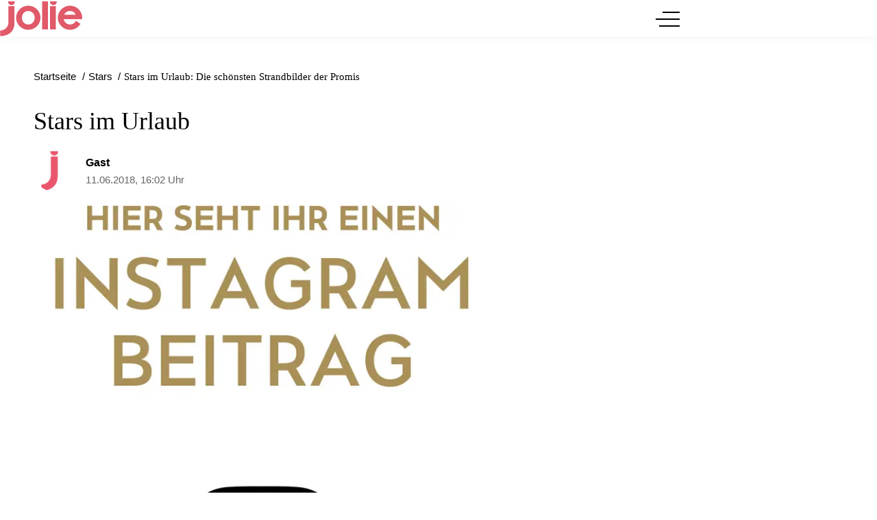

--- FILE ---
content_type: text/html; charset=UTF-8
request_url: https://www.jolie.de/stars/stars-im-urlaub-die-schoensten-strandbilder-der-promis-5086.html
body_size: 13970
content:
<!DOCTYPE html><html lang="de" dir="ltr" prefix="og: https://ogp.me/ns#"><head><title>Stars im Urlaub: Die schönsten Strandbilder der Promis</title><style>@font-face{font-display:optional;font-family:"Montserrat";font-style:normal;font-weight:400;src:url("/theme/fonts/montserrat-v25-latin-regular.woff2") format("woff2");}@font-face{font-display:optional;font-family:"Montserrat";font-style:italic;font-weight:400;src:url("/theme/fonts/montserrat-v25-latin-italic.woff2") format("woff2");}@font-face{font-display:optional;font-family:"Montserrat";font-style:normal;font-weight:500;src:url("/theme/fonts/montserrat-v25-latin-500.woff2") format("woff2");}@font-face{font-display:optional;font-family:"Montserrat";font-style:normal;font-weight:600;src:url("/theme/fonts/montserrat-v25-latin-600.woff2") format("woff2");}@font-face{font-display:optional;font-family:"Montserrat";font-style:normal;font-weight:700;src:url("/theme/fonts/montserrat-v25-latin-700.woff2") format("woff2");}@font-face{font-display:optional;font-family:"Lora";font-style:normal;font-weight:400;src:url("/theme/fonts/lora-v32-latin-regular.woff2") format("woff2");}@font-face{font-display:optional;font-family:"Lora";font-style:normal;font-weight:500;src:url("/theme/fonts/lora-v32-latin-500.woff2") format("woff2");}@font-face{font-display:optional;font-family:"Lora";font-style:normal;font-weight:600;src:url("/theme/fonts/lora-v32-latin-600.woff2") format("woff2");}@font-face{font-display:optional;font-family:"Lora";font-style:normal;font-weight:700;src:url("/theme/fonts/lora-v32-latin-700.woff2") format("woff2");}body{font-family:"Montserrat", sans-serif;}h1,h2,h3,h4,h5,h6{font-family:"Lora", serif;font-weight:500;}</style><link rel="stylesheet" media="all" href="/sites/default/files/css/css_TKpt64VkSFQg7L0XoCJkfL8BqR5eZNTua_u8kvIc98g.css?delta=0&amp;language=de&amp;theme=jolie&amp;include=eJxFy0EOgCAMAMEPEfok04YG0CINpRp_b_Sglz1MsmuXypClE0rYBBvNhdA-UhyYB2oxSMMVJf4SfVcnqVY4BbtscoPnDUfl0-BtbD258A0e9ygv" />
<link rel="stylesheet" media="all" href="/sites/default/files/css/css_eyn9Mfg1GEa102e2Ws_xvKjsBbaHEnl187WGIXe4NfE.css?delta=1&amp;language=de&amp;theme=jolie&amp;include=eJxFy0EOgCAMAMEPEfok04YG0CINpRp_b_Sglz1MsmuXypClE0rYBBvNhdA-UhyYB2oxSMMVJf4SfVcnqVY4BbtscoPnDUfl0-BtbD258A0e9ygv" />
<link rel="stylesheet" media="print" href="/sites/default/files/css/css_rgmJUmoxywmMNYF9-SbAE2tSf-ESOCvKR80kd-5psj0.css?delta=2&amp;language=de&amp;theme=jolie&amp;include=eJxFy0EOgCAMAMEPEfok04YG0CINpRp_b_Sglz1MsmuXypClE0rYBBvNhdA-UhyYB2oxSMMVJf4SfVcnqVY4BbtscoPnDUfl0-BtbD258A0e9ygv" />
<link rel="icon" type="image/png" href="/favicon-96x96.png" sizes="96x96" /><link rel="icon" type="image/svg+xml" href="/favicon.svg" /><link rel="shortcut icon" href="/favicon.ico" /><link rel="apple-touch-icon" sizes="180x180" href="/apple-touch-icon.png" /><meta name="apple-mobile-web-app-title" content="Jolie" /><link rel="manifest" href="/site.webmanifest" /><meta charset="utf-8" />
<link rel="preconnect" href="https://delivery.consentmanager.net" />
<link rel="preconnect" href="https://cdn.consentmanager.net" />
<link rel="preconnect" href="https://cp.jolie.de" />
<link rel="preconnect" href="https://a.bf-ad.net" />
<meta name="description" content="Stars im Urlaub! Wo die Promis urlauben und Stars im Bikini seht ihr auf Jolie.de" />
<meta name="keywords" content="stars stars im bikini starbilder promis" />
<meta name="robots" content="index, follow, max-image-preview:large" />
<link rel="canonical" href="https://www.jolie.de/stars/stars-im-urlaub-die-schoensten-strandbilder-der-promis-5086.html" />
<meta property="og:site_name" content="Jolie" />
<meta property="og:type" content="article" />
<meta property="og:url" content="https://www.jolie.de/stars/stars-im-urlaub-die-schoensten-strandbilder-der-promis-5086.html" />
<meta property="og:title" content="Stars im Urlaub: Die schönsten Strandbilder der Promis" />
<meta property="og:image" content="https://www.jolie.de/images/16x9/images/2018/06/11/354282_kendall-jenner-urlaub.jpg" />
<meta property="og:image:width" content="1920" />
<meta property="og:image:height" content="1080" />
<meta property="og:updated_time" content="2018-06-11T14:02:00+02:00" />
<meta property="article:published_time" content="2018-06-11T16:02:00+02:00" />
<meta property="article:modified_time" content="2018-06-11T14:02:00+02:00" />
<meta property="fb:app_id" content="214593565764648" />
<meta name="twitter:card" content="summary_large_image" />
<meta name="twitter:site" content="@jolieonline" />
<meta name="twitter:image" content="https://www.jolie.de/images/16x9/images/2018/06/11/354282_kendall-jenner-urlaub.jpg" />
<meta name="MobileOptimized" content="width" />
<meta name="HandheldFriendly" content="true" />
<meta name="viewport" content="width=device-width, initial-scale=1.0" />
<script type="text/javascript">function getDeviceType() {const width = document.documentElement.clientWidth;if (width < 768) {return 'smartphone';} else {return 'desktop';}}window._aeq = window._aeq || [];window._aeq.push(['setGlobalOptions',{'device':getDeviceType(),'layout':'article','category':'stars','contentId':'node-5086','keyword':''}]);</script>
<script type="application/ld+json">{
    "@context": "https://schema.org",
    "@graph": [
        {
            "@type": "BreadcrumbList",
            "itemListElement": [
                {
                    "@type": "ListItem",
                    "position": 1,
                    "name": "Startseite",
                    "item": "https://www.jolie.de/"
                },
                {
                    "@type": "ListItem",
                    "position": 2,
                    "name": "Stars",
                    "item": "https://www.jolie.de/stars"
                },
                {
                    "@type": "ListItem",
                    "position": 3,
                    "name": "Stars im Urlaub",
                    "item": "https://www.jolie.de/stars/stars-im-urlaub-die-schoensten-strandbilder-der-promis-5086.html"
                }
            ]
        },
        {
            "@id": "https://www.jolie.de/stars/stars-im-urlaub-die-schoensten-strandbilder-der-promis-5086.html",
            "@type": "NewsArticle",
            "author": {
                "@type": "Person",
                "url": "https://www.jolie.de/",
                "@id": "https://www.jolie.de/#profile",
                "name": "Jolie",
                "jobTitle": "Redakteur/in"
            },
            "dateModified": "2018-06-11T14:02:00+02:00",
            "datePublished": "2018-06-11T16:02:00+02:00",
            "headline": "Stars im Urlaub: Die schönsten Strandbilder der Promis",
            "image": [
                {
                    "@type": "ImageObject",
                    "url": "https://www.jolie.de/images/16x9/images/2018/06/11/354282_kendall-jenner-urlaub.jpg",
                    "width": "1920",
                    "height": "1080"
                },
                {
                    "@type": "ImageObject",
                    "url": "https://www.jolie.de/images/4x3/images/2018/06/11/354282_kendall-jenner-urlaub.jpg",
                    "width": "1920",
                    "height": "1440"
                },
                {
                    "@type": "ImageObject",
                    "url": "https://www.jolie.de/images/1x1/images/2018/06/11/354282_kendall-jenner-urlaub.jpg",
                    "width": "1920",
                    "height": "1920"
                },
                {
                    "url": "https://www.jolie.de/images/3x4/images/2018/06/11/354282_kendall-jenner-urlaub.jpg",
                    "width": "1440",
                    "height": "1920",
                    "@type": "ImageObject"
                }
            ],
            "isAccessibleForFree": "True",
            "mainEntityOfPage": {
                "@type": "WebPage",
                "@id": "https://www.jolie.de/stars/stars-im-urlaub-die-schoensten-strandbilder-der-promis-5086.html#page",
                "url": "https://www.jolie.de/stars/stars-im-urlaub-die-schoensten-strandbilder-der-promis-5086.html",
                "name": "Stars im Urlaub: Die schönsten Strandbilder der Promis",
                "isPartOf": {
                    "@type": "WebSite",
                    "@id": "https://www.jolie.de/#website",
                    "url": "https://www.jolie.de",
                    "name": "Jolie",
                    "description": "jolie.de - Das Online-Magazin für trend- und selbstbewusste Frauen, die wissen, was sie wollen."
                }
            },
            "name": "Stars im Urlaub: Die schönsten Strandbilder der Promis",
            "publisher": {
                "@type": "NewsMediaOrganization",
                "@id": "https://www.jolie.de/#website",
                "image": "https://www.jolie.de/theme/images/logo-800x800.png",
                "logo": {
                    "@type": "ImageObject",
                    "url": "https://www.jolie.de/theme/images/logo-800x800.png",
                    "width": "800",
                    "height": "800"
                },
                "sameAs": [
                    "https://www.facebook.com/Jolie",
                    "https://www.instagram.com/jolie_magazin",
                    "https://www.pinterest.de/jolieonline",
                    "https://twitter.com/jolieonline?lang=de",
                    "https://de.wikipedia.org/wiki/Jolie_(Frauenzeitschrift)"
                ],
                "legalName": "Klambt-Verlag GmbH &amp; Co. KG",
                "foundingDate": "1843-01-01",
                "telephone": "+49 40 4118825-800",
                "email": "jolie-online@klambt.de",
                "address": {
                    "@type": "PostalAddress",
                    "streetAddress": "Gänsemarkt 21-23",
                    "addressLocality": "Hamburg",
                    "postalCode": "20354",
                    "addressCountry": "DE"
                },
                "contactPoint": {
                    "@type": "ContactPoint",
                    "contactType": "Subscription Service",
                    "telephone": "+49 541 80009249",
                    "email": "abo@jolie.de"
                },
                "numberOfEmployees": {
                    "@type": "QuantitativeValue",
                    "minValue": "500",
                    "maxValue": "750"
                },
                "brand": {
                    "@type": "Brand",
                    "name": "Jolie"
                }
            }
        }
    ]
}</script>
<link rel="icon" href="/themes/custom/klambt/jolie/favicon.ico" type="image/vnd.microsoft.icon" />
<script type="application/json" data-drupal-selector="drupal-settings-json">{"path":{"baseUrl":"\/","pathPrefix":"","currentPath":"node\/5086","currentPathIsAdmin":false,"isFront":false,"currentLanguage":"de"},"pluralDelimiter":"\u0003","suppressDeprecationErrors":true,"current_path_info":{"author":"Gast","term_name":"Stars","firstPublished":"2018-06-11","lastModified":"2018-06-11","loadType":"Initial-PI","pageType":"article","published":"2018-06-11","rootCategory":"Stars","tag":"","node_id":"5086","url":"\/stars\/stars-im-urlaub-die-schoensten-strandbilder-der-promis-5086.html"},"klambtConsent":{"gtm_active":true,"gtm_id":"GTM-WX5DGDN","ads_active":true,"ads_bcn_url":"https:\/\/a.bf-ad.net\/adengine\/jolie\/adengine.js","cleverpush_active":true,"cleverpush_url":"https:\/\/static.cleverpush.com\/channel\/loader\/a7HnvJYqKtFATEmZQ.js","pinterest_active":false,"pinterest_id":"","outbrain_active":false,"outbrain_id":"","revive_active":true,"revive_url":"https:\/\/kia.klambt.services\/delivery\/asyncjs.php","revive_adserver_active":true,"revive_adserver_url":"https:\/\/kia.klambt.services\/delivery\/asyncjs.php","tiktok_active":false,"tiktok_id":null},"ajaxTrustedUrl":{"\/suche\/":true},"field_group":{"html_element":{"mode":"sidebarteaser","context":"view","settings":{"classes":"media media--size-1-1","show_empty_fields":false,"id":"","element":"div","show_label":false,"label_element":"h3","label_element_classes":"","attributes":"","effect":"none","speed":"fast"}}},"klambt_analytics":{"nid":"5086"},"user":{"uid":0,"permissionsHash":"6c9ef9ef7c99063a0ddbf9f172e610a8aa7507fefef8f0e79543843e86115a38"}}</script>
<script src="/sites/default/files/js/js_5OTLc6yAoPoylXXVmzOWVcnBJ5fmD89hceBkJMWTBM4.js?scope=header&amp;delta=0&amp;language=de&amp;theme=jolie&amp;include=eJxdjmsKwzAMgy9UyJGC4rqJ1zyG7RW606_b6GD9JdAnJNFDlbvHO7xE6csIdHWm26jCIdeRUKe1oiWPmDdWF-N2ZEMikh_pqLsLWXAFrdLzSRLsWvOxZFE0jsomT_4jfcx8HMkc4Q4q7zE7E8ZQKuErLxdpTtg"></script>
</head><body><script type="text/javascript" data-cmp-ab="1" src="https://cdn.consentmanager.net/delivery/js/semiautomatic.min.js" data-cmp-cdid="40dbb413017f6" data-cmp-host="delivery.consentmanager.net" data-cmp-cdn="cdn.consentmanager.net" data-cmp-codesrc="0"></script><div class="page "><!-- Header -->
    <header class="header header--fixed">
        <div class="header__container">
            <div class="container"><div class="header__logo"><a href="/" title="Startseite" rel="home" class="header__logo__link">jolie.de - Das Online-Magazin für trend- und selbstbewusste Frauen, die wissen, was sie wollen.</a></div><nav class="header__navigation" role="navigation"
         aria-labelledby="block-jolie-hauptnavigation-menu" id="block-jolie-hauptnavigation"><div class="visually-hidden" id="block-jolie-hauptnavigation-menu">Hauptnavigation</div><ul class="header__navigation__list"><li class="header__navigation__item"><a href="/beauty"  class="header__navigation__link">Beauty</a></li><li class="header__navigation__item"><a href="/frisuren"  class="header__navigation__link">Frisuren</a></li><li class="header__navigation__item"><a href="/mode"  class="header__navigation__link">Mode</a></li><li class="header__navigation__item"><a href="/liebe"  class="header__navigation__link">Liebe</a></li><li class="header__navigation__item"><a href="/stars"  class="header__navigation__link is-active">Stars</a></li><li class="header__navigation__item"><a href="/leben"  class="header__navigation__link">Leben</a></li><li class="header__navigation__item"><a href="/horoskope"  class="header__navigation__link">Horoskope</a></li></ul></nav><button class="button button__menu button__burger js-sidebar__trigger" type="button"><div class="button__menu__line"><div class="line"></div></div></button></div>
        </div>
    </header><div class="wrapper">
        <div class="wrapper__main">
            <section class="main-content">
                <div class="container"><div data-drupal-messages-fallback class="hidden"></div>
<div id="block-breadcrumbs"><nav role="navigation" class="breadcrumb">
        <ul class="breadcrumb__list"><li class="breadcrumb__list__item">
                            <a href="/">
                                <span>Startseite</span>
                            </a>
                        </li><li class="breadcrumb__list__item">
                            <a href="/stars">
                                <span>Stars</span>
                            </a>
                        </li><li class="breadcrumb__list__item">
                                <h1>Stars im Urlaub: Die schönsten Strandbilder der Promis</h1>
                            </li></ul>
    </nav></div><div class="grid">
                        <div class="grid__column  grid__column--main "><div id="block-jolie-content"><article class="node node--type-article node--view-mode-full ds-1col clearfix">

  

  <header  class="article__header">    
            <h2  class="article__header__headline">
                    Stars im Urlaub

      
      </h2>
  

</header><div  class="article__author"><div  class="article__author__image">            <a href="/">    <img loading="lazy" src="https://www.jolie.de/images/1x1_256/default_images/apple-touch-icon.png" width="256" height="256" alt="Autorenprofil von " />

</a>
    </div><div  class="article__author__text">       <strong >
        
            Gast
      
  
    </strong>

    <div class="article__author__published">
        <a href="/archiv/2018/06/11">
                            11.06.2018, 16:02 Uhr
                    </a>
    </div></div></div><div  class="article__content">                <div class="paragraph paragraph--type--image format--landscape">
      <div>
              <div><figure class="media media--size-4-3"><div  class="media__image-wrapper"><picture><source srcset="/images/4x3_928/images/2018/06/11/354282_paris-hilton-urlaub.jpg 1x" media="screen and (min-width: 1370px)" width="928" height="696"/><source srcset="/images/4x3_688/images/2018/06/11/354282_paris-hilton-urlaub.jpg 1x" media="screen and (min-width: 1140px)" width="688" height="516"/><source srcset="/images/4x3_928/images/2018/06/11/354282_paris-hilton-urlaub.jpg 1x" media="screen and (min-width: 640px)" width="928" height="696"/><source srcset="/images/4x3_688/images/2018/06/11/354282_paris-hilton-urlaub.jpg 1x" media="screen and (min-width: 415px)" width="688" height="516"/><img loading="eager" class="media__image" fetchpriority="high" width="1920" height="1440" src="/images/4x3/images/2018/06/11/354282_paris-hilton-urlaub.jpg" alt="Paris Hilton im Urlaub" title="Paris Hilton im Urlaub" /></picture></div><figcaption  class="media__caption"><span class="media__description"></span></figcaption></figure></div>
          </div>
  </div><kas class="define" type="placement" kas-provider="define" kas-id="article_top"><div id="define_article_top" class="define define_article_top"><script type="text/plain" data-cmp-vendor="s1022" class="cmplazyload" data-cmp-src="https://edge.conative.network/pubTag/by/pub=80/tag=jolie_de/current_version?width=%%WIDTH%%&height=300&gdpr=${GDPR}&gdpr_consent=${GDPR_CONSENT_440}"></script></div></kas><div class="paragraph paraTypeInstagram">
                
  
  <div class="instagram_embed media-object" id="inse_cmp_3389bc2c59455bad2f3e1e5a48b579d7"></div>
<script type="text/plain" class="cmplazyload" data-cmp-vendor="s14" data-cmp-preview="400x600">
        document.getElementById("inse_cmp_3389bc2c59455bad2f3e1e5a48b579d7").innerHTML = atob("[base64]");
        klambt.consent.addJS("https://platform.instagram.com/en_US/embeds.js", "instagram_embed_js", false, true);
</script>

        </div><k-bcn data-context="superbanner"></k-bcn><div class="paragraph paraTypeText">
                        
            </div><!-- Klambt Advertisement Placement Block - Type: 
Array
(
    [placement_id] => bcn_special
)

--><div class="paragraph paraTypeText">
                        <h2 id="15086_f2936f_Paris_Hilton_im_Urlaub">Paris Hilton im Urlaub</h2><section><p>Von wegen Sommerloch ? Jolie.de hat die Stars im Urlaub aufgespürt! Während Kylie Jenner die karibische Sonne genießt, verbringen Models wie Alessandra Ambrosio und Candice Swanepoel ihre freie Zeit am liebsten mit ihrer Familie am Strand.&nbsp;Hier findest du die schönsten Ferienbilder der Stars auf einen Blick...</p></section>
            </div><div class="paragraph paraTypeText">
                        <section><p>Paris Hilton versorgt ihre Instagram-Fans derzeit mit sommerlichen Urlaubsbildern aus St.Barth.&nbsp;</p></section>
            </div></div>

</article>

</div><k-bcn data-context="below_content"></k-bcn><share-item item="https%3A%2F%2Fwww.jolie.de%2Fstars%2Fstars-im-urlaub-die-schoensten-strandbilder-der-promis-5086.html" title="Stars%20im%20Urlaub" site="Jolie" type="article"></share-item><div class="OUTBRAIN" data-src="https://www.jolie.de/stars/stars-im-urlaub-die-schoensten-strandbilder-der-promis-5086.html" data-widget-id="AR_9"></div><script type="text/plain" data-cmp-vendor="s267" class="cmplazyload" >klambt.consent.cmd.push(function(){klambt.consent.addJS("https://widgets.outbrain.com/outbrain.js", "outbrain_js", false, true);});</script><div id="block-infoblock">    <div class="info_block" data-pagetype="article" data-nid="5086" data-term_id="" data-current_author="Gast" data-revision_author="Gast" data-field_published_first="2018-06-11" data-field_published="2018-06-11" data-changed="2018-06-11" data-current_term_name="Stars" data-current_root_term_name="Stars" data-tags="" data-current_url="/stars/stars-im-urlaub-die-schoensten-strandbilder-der-promis-5086.html" > </div>
</div><div id="block-jolie-vgwortcounterid" style="width: 1px; height: 1px;">  <img src="//vg08.met.vgwort.de/na/vgzm.1205532-04-7518ac0c-1aa6-40b9-ad60-810e6015bd18" height="1" width="1" alt=""/>
</div></div><aside class="grid__column grid__column--aside">
                                <div class="stayVisible"><k-bcn data-context="medium_rectangle_hp"></k-bcn><ins class="revive" data-revive-zoneid="25" data-revive-id="eb7b2769b1c216698466a0fa7dc1c760" data-revive-contentkeywords="nude_content" data-revive-adzone="_default" data-revive-articletype="node"></ins><div class="teaser__list teaser__list--sidebarteaser">
    <div class="section__title">Trends</div><article class="teaser__item teaser__item--sidebarteaser ds-1col clearfix">

  

  <div  class="teaser__media"><div  class="media media--size-1-1"><a href="/stars/der-bachelor-2021-harte-konsequenz-fuer-neue-staffel-205790.html"><picture><source srcset="/images/1x1_100/2020-01/der-bachelor-alle-junggesellen.jpg 1x" media="screen and (min-width: 0px)" width="100" height="100"/><img loading="lazy" class="media__image" width="100" height="100" src="/images/1x1_100/2020-01/der-bachelor-alle-junggesellen.jpg" alt="der bachelor alle junggesellen aus den staffeln 1-10" title="der bachelor alle junggesellen aus den staffeln 1-10" /></picture></a></div></div><div  class="teaser__caption"><div class="teaser__topline"><a href="/stars/der-bachelor-2021-harte-konsequenz-fuer-neue-staffel-205790.html">Was dahinter steckt, lest ihr hier.</a></div><div class="teaser__headline"><a href="/stars/der-bachelor-2021-harte-konsequenz-fuer-neue-staffel-205790.html">„Der Bachelor“ 2021: Harte Konsequenz für die neue Staffel</a></div></div>

</article>

<article class="teaser__item teaser__item--sidebarteaser ds-1col clearfix">

  

  <div  class="teaser__media"><div  class="media media--size-1-1"><a href="/stars/gilmore-girls-rory-star-alexis-bledel-damals-und-heute-205754.html"><picture><source srcset="/images/1x1_100/2020-10/alexis-bledel.jpg 1x" media="screen and (min-width: 0px)" width="100" height="100"/><img loading="lazy" class="media__image" width="100" height="100" src="/images/1x1_100/2020-10/alexis-bledel.jpg" alt="Alexis Bledel" title="Alexis Bledel" /></picture></a></div></div><div  class="teaser__caption"><div class="teaser__headline"><a href="/stars/gilmore-girls-rory-star-alexis-bledel-damals-und-heute-205754.html">&quot;Rory Gilmore&quot;-Star Alexis Bledel: So hat sich die Schauspielerin verändert!</a></div></div>

</article>

<article class="teaser__item teaser__item--sidebarteaser ds-1col clearfix">

  

  <div  class="teaser__media"><div  class="media media--size-1-1"><a href="/stars/nach-michael-wendler-eklat-wendet-sich-adeline-norberg-von-ihrem-vater-ab-205774.html"><picture><source srcset="/images/1x1_100/2020-10/michael-wendler.jpg 1x" media="screen and (min-width: 0px)" width="100" height="100"/><img loading="lazy" class="media__image" width="100" height="100" src="/images/1x1_100/2020-10/michael-wendler.jpg" alt="Michael Wendler " title="Michael Wendler " /></picture></a></div></div><div  class="teaser__caption"><div class="teaser__topline"><a href="/stars/nach-michael-wendler-eklat-wendet-sich-adeline-norberg-von-ihrem-vater-ab-205774.html">Was kommt als nächstes?</a></div><div class="teaser__headline"><a href="/stars/nach-michael-wendler-eklat-wendet-sich-adeline-norberg-von-ihrem-vater-ab-205774.html">Nach Michael Wendler Eklat: Wendet sich Adeline von ihrem Vater ab?</a></div></div>

</article>

</div><k-bcn data-context="medium_rectangle"></k-bcn><div class="views-element-container" id="block-jolie-views-block-top-article-block-matomo-block-1"><div class="section__title">Top Artikel</div><div><div class="matomo-top-articles-block js-view-dom-id-07c3adf86ab95f4dae586180125ea661d2b9b5182745ee07c1e8f7501bae5928">
  
  
  

  
  
  

  <div class="teaser__list teaser__list--sidebarteaser">
    <article class="teaser__item teaser__item--sidebarteaser ds-1col clearfix">

  

  <div  class="teaser__media"><div  class="media media--size-1-1"><a href="/horoskope/heute-kommt-der-supermond-diese-3-sternzeichen-beeinflusst-er-besonders-stark-218156.html"><picture><source srcset="/images/1x1_100/2024-10/vollmond.jpg?h=1543a8cc 1x" media="screen and (min-width: 0px)" width="100" height="100"/><img loading="lazy" class="media__image" width="100" height="100" src="/images/1x1_100/2024-10/vollmond.jpg?h=1543a8cc" alt="Vollmond" title="Vollmond" /></picture></a></div></div><div  class="teaser__caption"><div class="teaser__topline"><a href="/horoskope/heute-kommt-der-supermond-diese-3-sternzeichen-beeinflusst-er-besonders-stark-218156.html">Oktober-Vollmond</a></div><div class="teaser__headline"><a href="/horoskope/heute-kommt-der-supermond-diese-3-sternzeichen-beeinflusst-er-besonders-stark-218156.html">Diese 3 Sternzeichen beeinflusst der Supermond besonders stark</a></div></div>

</article>

<article class="teaser__item teaser__item--sidebarteaser ds-1col clearfix">

  

  <div  class="teaser__media"><div  class="media media--size-1-1"><a href="/stars/jan-koeppen-privat-ist-der-moderator-verheiratet-205059.html"><picture><source srcset="/images/1x1_100/2020-05/jan-koeppen-verheiratet.jpg 1x" media="screen and (min-width: 0px)" width="100" height="100"/><img loading="lazy" class="media__image" width="100" height="100" src="/images/1x1_100/2020-05/jan-koeppen-verheiratet.jpg" alt="Jan Köppen" title="Jan Köppen" /></picture></a></div></div><div  class="teaser__caption"><div class="teaser__topline"><a href="/stars/jan-koeppen-privat-ist-der-moderator-verheiratet-205059.html">Alles, was du wissen musst</a></div><div class="teaser__headline"><a href="/stars/jan-koeppen-privat-ist-der-moderator-verheiratet-205059.html">Jan Köppen privat: Ist der Moderator verheiratet?</a></div></div>

</article>

<article class="teaser__item teaser__item--sidebarteaser ds-1col clearfix">

  

  <div  class="teaser__media"><div  class="media media--size-1-1"><a href="/horoskope/horoskop-5-gruende-warum-du-einen-wassermann-deinem-leben-brauchst-205929.html"><picture><source srcset="/images/1x1_100/2025-10/sternzeichen-astrologie-abendhimmel-freundinnen.png 1x" media="screen and (min-width: 0px)" width="100" height="100"/><img loading="lazy" class="media__image" width="100" height="100" src="/images/1x1_100/2025-10/sternzeichen-astrologie-abendhimmel-freundinnen.png" /></picture></a></div></div><div  class="teaser__caption"><div class="teaser__topline"><a href="/horoskope/horoskop-5-gruende-warum-du-einen-wassermann-deinem-leben-brauchst-205929.html">Horoskop</a></div><div class="teaser__headline"><a href="/horoskope/horoskop-5-gruende-warum-du-einen-wassermann-deinem-leben-brauchst-205929.html">5 Gründe, warum du einen Wassermann in deinem Leben brauchst</a></div></div>

</article>

<article class="teaser__item teaser__item--sidebarteaser ds-1col clearfix">

  

  <div  class="teaser__media"><div  class="media media--size-1-1"><a href="/horoskope/horoskop-diese-3-sternzeichen-verlieben-sich-im-februar-209347.html"><picture><source srcset="/images/1x1_100/2022-01/horoskop-glueck-februar-liebe.jpg?h=73a86c0e 1x" media="screen and (min-width: 0px)" width="100" height="100"/><img loading="lazy" class="media__image" width="100" height="100" src="/images/1x1_100/2022-01/horoskop-glueck-februar-liebe.jpg?h=73a86c0e" alt="Horoskop: Paar" title="Horoskop" /></picture></a></div></div><div  class="teaser__caption"><div class="teaser__headline"><a href="/horoskope/horoskop-diese-3-sternzeichen-verlieben-sich-im-februar-209347.html">Horoskop: Diese 3 Sternzeichen verlieben sich im Februar</a></div></div>

</article>

<article class="teaser__item teaser__item--sidebarteaser ds-1col clearfix">

  

  <div  class="teaser__media"><div  class="media media--size-1-1"><a href="/gewinnspiele/gewinne-2-tickets-fuer-die-berlinale-ein-exklusives-beauty-paket-von-armani-218556.html"><picture><source srcset="/images/1x1_100/grazia/2026-01/option_8_1.jpg 1x" media="screen and (min-width: 0px)" width="100" height="100"/><img loading="lazy" class="media__image" width="100" height="100" src="/images/1x1_100/grazia/2026-01/option_8_1.jpg" alt="" /></picture></a></div></div><div  class="teaser__caption">      <div  class="teaser__adtype teaser__adtype--exklusiv">
        
            Promotion
      
  
    </div>

<div class="teaser__topline"><a href="/gewinnspiele/gewinne-2-tickets-fuer-die-berlinale-ein-exklusives-beauty-paket-von-armani-218556.html">Mach mit!</a></div><div class="teaser__headline"><a href="/gewinnspiele/gewinne-2-tickets-fuer-die-berlinale-ein-exklusives-beauty-paket-von-armani-218556.html">Gewinne 2 Tickets für die Berlinale &amp; ein exklusives Beauty-Paket von Armani</a></div></div>

</article>

</div>
    

  
  

  
  
</div>
</div>
</div></div>
                            </aside></div></div>
            </section><div class="infiniteScrollTrigger"></div>

            <!-- Footer -->
            <footer class="footer"><atf-ad-slot id="bcn_footer_1" atf-format="footer" atf-formatSize="4x4" atf-formatNote="special"></atf-ad-slot><nav class="overview_of_contents contents__nav container collapsed" role="navigation" aria-labelledby="block-overview-of-contents-menu" id="block-overview-of-contents">
            
        <div id="block-overview-of-contents-menu" class="section__title">Inhalte im Überblick</div>
    

                <ul class="contents__nav__list">                                        <li class="contents__nav__item">
                                <a href="/beauty" >Beauty</a><ul class="contents__nav__sublist">                                        <li class="contents__nav__subitem">
                                <a href="/beauty/haare-abmattieren-die-besten-toner-gegen-gelbstich-211785.html"  title="Haare abmattieren">Haare abmattieren</a></li>                                        <li class="contents__nav__subitem">
                                <a href="/beauty/hausmittel-gegen-hautausschlag-diese-mittel-helfen-sofort-206628.html"  title="Hautausschlag Hausmittel">Hautausschlag Hausmittel</a></li>                                        <li class="contents__nav__subitem">
                                <a href="/beauty/tattoo-folie-entfernen-das-ist-der-richtige-zeitpunkt-211078.html"  title="Tattoo Folie entfernen">Tattoo Folie entfernen</a></li>                                        <li class="contents__nav__subitem">
                                <a href="/beauty/creme-fuer-rosacea-die-besten-cremes-204609.html"  title="Rosacea Creme">Rosacea Creme</a></li>                                        <li class="contents__nav__subitem">
                                <a href="/beauty/abnehmen-im-gesicht-9-tipps-und-uebungen-457.html"  title="im Gesicht abnehmen">im Gesicht abnehmen</a></li>                                        <li class="contents__nav__subitem">
                                <a href="/beauty/welcher-stoffwechseltyp-bin-ich-197421.html"  title="Welcher Stoffwechseltyp bin ich?">Welcher Stoffwechseltyp bin ich?</a></li>                                        <li class="contents__nav__subitem">
                                <a href="/beauty/olaplex-no3-hair-perfector-richtige-anwendung-der-haarkur-207047.html"  title="Olaplex 3">Olaplex 3</a></li>                                        <li class="contents__nav__subitem">
                                <a href="/beauty/olaplex-welche-nummer-passt-zu-meinen-haaren-207036.html"  title="Olaplex welche Nummer">Olaplex welche Nummer</a></li></ul></li>                                        <li class="contents__nav__item">
                                <a href="/frisuren" >Frisuren</a><ul class="contents__nav__sublist">                                        <li class="contents__nav__subitem">
                                <a href="/frisuren/kurzhaarfrisuren-die-schoensten-schnitte-und-styles-fuer-stylische-frauen-2782.html"  title="Kurzhaarfrisuren">Kurzhaarfrisuren</a></li>                                        <li class="contents__nav__subitem">
                                <a href="/frisuren/frisuren-mit-pony-die-schoensten-looks-fuer-jede-gesichtsform-3634.html"  title="Pony Frisur">Pony Frisur</a></li>                                        <li class="contents__nav__subitem">
                                <a href="/frisuren/volumenwelle-alles-ueber-die-geheimwaffe-fuer-duennes-haar-28144.html"  title="Volumenwelle">Volumenwelle</a></li>                                        <li class="contents__nav__subitem">
                                <a href="/frisuren/frisuren-fuer-lange-gesichter-das-schmeichelt-dir-4903.html"  title="Frisur für langes Gesicht">Frisur für langes Gesicht</a></li>                                        <li class="contents__nav__subitem">
                                <a href="/frisuren/frisuren-mit-brille-die-schoensten-hairstyles-fuer-brillentraeger-206877.html"  title="Frisuren mit Brille">Frisuren mit Brille</a></li>                                        <li class="contents__nav__subitem">
                                <a href="/frisuren/frisuren-fuer-graue-haare-diese-haarschnitte-lassen-dich-juenger-wirken-199941.html"  title="Frisuren für graues Haar, die jünger wirken lassen">Frisuren für graues Haar, die jünger wirken lassen</a></li>                                        <li class="contents__nav__subitem">
                                <a href="/frisuren/lockenfoehn-die-besten-haartrockner-fuer-wunderschoene-locken-211837.html"  title="Föhn für Locken">Föhn für Locken</a></li>                                        <li class="contents__nav__subitem">
                                <a href="/frisuren/keratin-glaettung-kosten-tipps-produkte-14308.html"  title="Keratin Glättung">Keratin Glättung</a></li></ul></li>                                        <li class="contents__nav__item">
                                <a href="/mode" >Mode</a><ul class="contents__nav__sublist">                                        <li class="contents__nav__subitem">
                                <a href="/mode/gntm-damals-und-heute-was-wurde-aus-den-ehemaligen-kandidatinnen-2662.html"  title="Ehemalige GNTM Kandidatinnen heute">Ehemalige GNTM Kandidatinnen heute</a></li>                                        <li class="contents__nav__subitem">
                                <a href="/mode/batiken-die-einfachste-batik-anleitung-im-netz-1012.html"  title="Batiken Anleitung">Batiken Anleitung</a></li>                                        <li class="contents__nav__subitem">
                                <a href="/mode/bauchfrei-ab-diesem-alter-sind-wir-frauen-zu-alt-203652.html"  title="Bauchfrei mit 40">Bauchfrei mit 40</a></li>                                        <li class="contents__nav__subitem">
                                <a href="/mode/konfektionsgroesse-groessentabelle-und-messanleitung-14350.html"  title="Kleidergrößen">Kleidergrößen</a></li>                                        <li class="contents__nav__subitem">
                                <a href="/mode/ohrring-lifter-so-zaubert-das-gadget-schwere-ohrringe-leichter-29866.html"  title="Ohrring Lifter">Ohrring Lifter</a></li>                                        <li class="contents__nav__subitem">
                                <a href="/mode/die-besten-online-shops-fuer-mode-und-accessoires-493.html"  title="Die besten Online-Shops">Die besten Online-Shops</a></li>                                        <li class="contents__nav__subitem">
                                <a href="/mode/test-welches-brautkleid-passt-zu-mir-197439.html"  title="Welches Brautkleid passt zu mir?">Welches Brautkleid passt zu mir?</a></li></ul></li>                                        <li class="contents__nav__item">
                                <a href="/stars" >Stars</a><ul class="contents__nav__sublist">                                        <li class="contents__nav__subitem">
                                <a href="/stars/tim-maelzer-freundin-das-ist-ueber-das-liebesleben-des-kochs-bekannt-193657.html"  title="Tim Mälzers Ehefrau">Tim Mälzers Ehefrau</a></li>                                        <li class="contents__nav__subitem">
                                <a href="/stars/shirin-david-frueher-heute-der-optische-wandel-der-rapperin-204383.html"  title="Shirin David früher">Shirin David früher</a></li>                                        <li class="contents__nav__subitem">
                                <a href="/stars/die-ehrlich-brothers-privat-frauen-und-kinder-von-andreas-und-christian-ehrlich-206020.html"  title="Ehrlich Brothers">Ehrlich Brothers</a></li>                                        <li class="contents__nav__subitem">
                                <a href="/stars/olivia-jones-ungeschminkt-44710.html"  title="Olivia Jones ungeschminkt">Olivia Jones ungeschminkt</a></li>                                        <li class="contents__nav__subitem">
                                <a href="/stars/oliver-pocher-und-seine-ex-freundinnen-mit-diesen-frauen-war-der-comedian-liiert-205466.html"  title="Oliver Pochers Exfreundinnen">Oliver Pochers Exfreundinnen</a></li>                                        <li class="contents__nav__subitem">
                                <a href="/stars/dieter-bohlen-privat-alles-ueber-seine-kinder-frauen-und-tour-204174.html"  title="Dieter Bohlen Kinder">Dieter Bohlen Kinder</a></li>                                        <li class="contents__nav__subitem">
                                <a href="/stars/tic-tac-toe-was-wurde-aus-jazzy-lee-und-ricky-206617.html"  title="Tic Tac Toe heute">Tic Tac Toe heute</a></li>                                        <li class="contents__nav__subitem">
                                <a href="/stars/jan-koeppen-privat-ist-der-moderator-verheiratet-205059.html"  title="Jan Köppen">Jan Köppen</a></li></ul></li>                                        <li class="contents__nav__item">
                                <a href="/leben" >Leben</a><ul class="contents__nav__sublist">                                        <li class="contents__nav__subitem">
                                <a href="https://www.jolie.de/leben/positive-charaktereigenschaften-liste-von-bis-z-210373.html"  title="Positive Eigenschaften">Positive Eigenschaften</a></li>                                        <li class="contents__nav__subitem">
                                <a href="/leben/alkohol-mit-wenig-kalorien-diese-drinks-sind-kalorienarm-212768.html"  title="Alkohol mit wenig Kalorien">Alkohol mit wenig Kalorien</a></li>                                        <li class="contents__nav__subitem">
                                <a href="/leben/warzen-weg-drei-tagen-so-entfernst-du-die-wucherungen-213239.html"  title="Warzen weg in 3 Tagen">Warzen weg in 3 Tagen</a></li>                                        <li class="contents__nav__subitem">
                                <a href="/leben/duftkerzen-im-test-diese-duftkerzen-riechen-wirklich-206011.html"  title="Beste Duftkerzen">Beste Duftkerzen</a></li>                                        <li class="contents__nav__subitem">
                                <a href="/leben/welche-kostenlose-fitness-app-ist-die-beste-8-apps-fuer-zuhause-212841.html"  title="Kostenlose Fitness App">Kostenlose Fitness App</a></li>                                        <li class="contents__nav__subitem">
                                <a href="/leben/lustige-stadt-land-fluss-kategorien-75-ideen-214850.html"  title="Stadt Land Fluss Kategorien">Stadt Land Fluss Kategorien</a></li>                                        <li class="contents__nav__subitem">
                                <a href="/leben/vulnerable-narzissten-das-solltest-du-ueber-diese-art-von-narzissmus-wissen-209189.html"  title="Vulnerabler Narzissmus">Vulnerabler Narzissmus</a></li></ul></li></ul>
    </nav>
<div class="footer__row"><nav class="footer__navigation footer__navigation--imprint" role="navigation"
         aria-labelledby="block-footer-imprint-menu-menu" id="block-footer-imprint-menu"><ul><li><a href="https://abo.klambt.de/Jolie/Jahresabo?utm_source=website_jolie&amp;utm_medium=website_footer_burger&amp;utm_campaign=digital"  target="_blank" rel="noopener">ABO</a></li><li><a href="/magazin/das-neue-jolie-magazin-197865.html" >Magazin</a></li><li><a href="/datenschutz" >Datenschutz</a></li><li><a href="/kontakt.html" >Kontakt</a></li><li><a href="/impressum" >Impressum</a></li><li><a href="https://bcn.group/marken/national/titel/joliede/"  target="_blank" rel="noopener">Mediadaten</a></li><li><a href="https://www.klambt.de/de/joliede-479.html"  target="_blank" rel="noopener">Onlinewerbung</a></li><li><a href="/archiv"  title="Jolie Artikel Archiv">Artikel Archiv</a></li><li><a href="https://www.jolie.de/ueber-uns"  title="Über uns">Über uns</a></li></ul></nav></div><div class="footer__row"><div><ul class="navigation__list navigation--social__list" data-action="click" data-respond="socials"><li class="navigation__item navigation--social__item"><a class="navigation__link navigation--social__link" href="https://www.facebook.com/Jolie" target="_blank" rel="noopener" aria-label="Folgen Sie uns auf Facebook" data-network="facebook"><svg class="navigation__icon navigation--social__icon" viewBox="0 0 24 24" role="img"><use xlink:href="/themes/custom/klambt/klambt_base/images/icons/icons.svg#icon-facebook-simple" xmlns:xlink="http://www.w3.org/1999/xlink" /></svg></a></li><li class="navigation__item navigation--social__item"><a class="navigation__link navigation--social__link" href="https://www.instagram.com/jolie_magazin" target="_blank" rel="noopener" aria-label="Folgen Sie uns auf Instagram" data-network="instagram"><svg class="navigation__icon navigation--social__icon" viewBox="0 0 24 24" role="img"><use xlink:href="/themes/custom/klambt/klambt_base/images/icons/icons.svg#icon-instagram" xmlns:xlink="http://www.w3.org/1999/xlink" /></svg></a></li><li class="navigation__item navigation--social__item"><a class="navigation__link navigation--social__link" href="https://www.pinterest.de/jolieonline" target="_blank" rel="noopener" aria-label="Folgen Sie uns auf Pinterest" data-network="pinterest"><svg class="navigation__icon navigation--social__icon" viewBox="0 0 24 24" role="img"><use xlink:href="/themes/custom/klambt/klambt_base/images/icons/icons.svg#icon-pinterest-simple" xmlns:xlink="http://www.w3.org/1999/xlink" /></svg></a></li><li class="navigation__item navigation--social__item"><a class="navigation__link navigation--social__link" href="https://twitter.com/jolieonline?lang=de" target="_blank" rel="noopener" aria-label="Folgen Sie uns auf Twitter" data-network="twitter"><svg class="navigation__icon navigation--social__icon" viewBox="0 0 25 25" role="img"><use xlink:href="/themes/custom/klambt/klambt_base/images/icons/icons.svg#icon-twitter-mono" xmlns:xlink="http://www.w3.org/1999/xlink" /></svg></a></li></ul></div></div><div class="footer__row"  id="block-footer-copyright">© 2026 Klambt Verlag GmbH &amp; Co. KG</div></footer></div>
        <aside class="wrapper__aside"><div class="aside--skyscraper"><k-bcn data-context="skyscraper"></k-bcn></div></aside>

    </div>

    <!-- Sidebar menu -->
    <aside class="sidebar">  <div class="sidebar__container">
    <button class="button sidebar__button js-sidebar__trigger" type="button">
      <svg class="sidebar__button__icon sidebar__button__icon--cross" viewBox="0 0 30 30"
           xmlns="http://www.w3.org/2000/svg" xmlns:xlink="http://www.w3.org/1999/xlink">
        <polygon
                points="30 28.349 16.652 15.001 29.999 1.653 28.349 0 15 13.349 1.652 0.001 0 1.652 13.349 15 0.001 28.349 1.652 30 15 16.652 28.348 29.999 30 28.349"></polygon>
      </svg>
    </button>
    <div class="search-form search" data-drupal-selector="search-form" id="block-searchformblock"><div class="visually-hidden">Search form</div><form action="/suche/" method="post" id="search-form" accept-charset="UTF-8" class="search__form"><div class="js-form-item form-item js-form-type-textfield form-item-keywords js-form-item-keywords form-no-label">
        <input placeholder="Suche" class="klambt-search-keywords form-text required" data-auto-submit="1" data-drupal-selector="edit-keywords" type="text" id="edit-keywords" name="keywords" value="" size="60" maxlength="128" required="required" />
        </div>
<input autocomplete="off" data-drupal-selector="form-j46cyadevvn50q-tyqdirklmox2vuxiot-ndr503qyy" type="hidden" name="form_build_id" value="form-J46cyadEVvN50q-TyQdIrKLmOx2vuxIoT-nDr503qYY" /><input data-drupal-selector="edit-search-form" type="hidden" name="form_id" value="search_form" /><button class="search__button button" type="submit">
        <svg class="search__icon" xmlns="http://www.w3.org/2000/svg" viewBox="0 0 30 30">
            <path d="M3.8,16.2a9.5,9.5,0,1,1,15.52,2.95h0A9.5,9.5,0,0,1,3.8,16.2Zm16.38,5.94a12.42,12.42,0,1,1,2-2l7.47,7.46a1.4,1.4,0,0,1-.09,2,1.38,1.38,0,0,1-1.89,0Z"
                  fill-rule="evenodd"></path>
        </svg>
    </button>
</form></div><nav class="sidebar__navigation"  role="navigation" aria-labelledby="block-sidebarnavigation-menu" id="block-sidebarnavigation">
    <div class="visually-hidden" id="block-sidebarnavigation-menu">Sidebarnavigation</div>
                <ul class="sidebar__navigation__list" itemscope
            itemtype="http://www.schema.org/SiteNavigationElement">
                                                                
                <li class="sidebar__navigation__item" itemprop="name">
                                                            <a href="/beauty"  itemprop="url">Beauty</a>
                                    </li>
                                                                
                <li class="sidebar__navigation__item" itemprop="name">
                                                            <a href="/frisuren"  itemprop="url">Frisuren</a>
                                    </li>
                                                                
                <li class="sidebar__navigation__item" itemprop="name">
                                                            <a href="/mode"  itemprop="url">Mode</a>
                                    </li>
                                                                
                <li class="sidebar__navigation__item" itemprop="name">
                                                            <a href="/liebe"  itemprop="url">Liebe</a>
                                            <i class="sidebar__navigation__toggle js-sidebar__navigation__toggle"></i>
                                        <ul class="sidebar__navigation__sublist" itemscope
            itemtype="http://www.schema.org/SiteNavigationElement">
                                                                
                <li class="sidebar__navigation__subitem" itemprop="name">
                                                            <a href="/liebe/beziehung"  itemprop="url">Beziehung</a>
                                    </li>
                                                                
                <li class="sidebar__navigation__subitem" itemprop="name">
                                                            <a href="/liebe/dating"  itemprop="url">Dating</a>
                                    </li>
                                                                
                <li class="sidebar__navigation__subitem" itemprop="name">
                                                            <a href="/liebe/lust-leidenschaft"  itemprop="url">Lust &amp; Leidenschaft</a>
                                    </li>
                    </ul>
    
                                    </li>
                                                                
                <li class="sidebar__navigation__item" itemprop="name">
                                                            <a href="/stars"  class="is-active" itemprop="url">Stars</a>
                                    </li>
                                                                
                <li class="sidebar__navigation__item" itemprop="name">
                                                            <a href="/leben"  itemprop="url">Leben</a>
                                            <i class="sidebar__navigation__toggle js-sidebar__navigation__toggle"></i>
                                        <ul class="sidebar__navigation__sublist" itemscope
            itemtype="http://www.schema.org/SiteNavigationElement">
                                                                
                <li class="sidebar__navigation__subitem" itemprop="name">
                                                            <a href="/leben/haushalt"  itemprop="url">Haushalt</a>
                                    </li>
                    </ul>
    
                                    </li>
                                                                
                <li class="sidebar__navigation__item" itemprop="name">
                                                            <a href="https://www.jolie.de/thema/nachhaltigkeit"  itemprop="url">Nachhaltig leben</a>
                                    </li>
                                                                
                <li class="sidebar__navigation__item" itemprop="name">
                                                            <a href="/themen/uebersicht"  itemprop="url">Themen</a>
                                    </li>
                                                                
                <li class="sidebar__navigation__item" itemprop="name">
                                                            <a href="/psychotests"  itemprop="url">Psychotests</a>
                                    </li>
                                                                
                <li class="sidebar__navigation__item" itemprop="name">
                                                            <a href="https://www.jolie.de/horoskope"  itemprop="url">Horoskope</a>
                                    </li>
                                                                
                <li class="sidebar__navigation__item" itemprop="name">
                                                            <a href="/gewinnspiele"  itemprop="url">Gewinnspiele</a>
                                    </li>
                                                                
                <li class="sidebar__navigation__item" itemprop="name">
                                                            <a href="https://www.jolie.de/newsletter"  itemprop="url">Newsletter</a>
                                    </li>
                    </ul>
    

</nav><nav id="block-followus-sidebar" class="sidebar__navigation--followus-menu">
  
    
      
            <div><ul class="navigation__list navigation--social__list" data-action="click" data-respond="socials"><li class="navigation__item navigation--social__item"><a class="navigation__link navigation--social__link" href="https://www.facebook.com/Jolie" target="_blank" rel="noopener" aria-label="Folgen Sie uns auf Facebook" data-network="facebook"><svg class="navigation__icon navigation--social__icon" viewBox="0 0 24 24" role="img"><use xlink:href="/themes/custom/klambt/klambt_base/images/icons/icons.svg#icon-facebook-simple" xmlns:xlink="http://www.w3.org/1999/xlink" /></svg></a></li><li class="navigation__item navigation--social__item"><a class="navigation__link navigation--social__link" href="https://www.instagram.com/jolie_magazin" target="_blank" rel="noopener" aria-label="Folgen Sie uns auf Instagram" data-network="instagram"><svg class="navigation__icon navigation--social__icon" viewBox="0 0 24 24" role="img"><use xlink:href="/themes/custom/klambt/klambt_base/images/icons/icons.svg#icon-instagram" xmlns:xlink="http://www.w3.org/1999/xlink" /></svg></a></li><li class="navigation__item navigation--social__item"><a class="navigation__link navigation--social__link" href="https://www.pinterest.de/jolieonline" target="_blank" rel="noopener" aria-label="Folgen Sie uns auf Pinterest" data-network="pinterest"><svg class="navigation__icon navigation--social__icon" viewBox="0 0 24 24" role="img"><use xlink:href="/themes/custom/klambt/klambt_base/images/icons/icons.svg#icon-pinterest-simple" xmlns:xlink="http://www.w3.org/1999/xlink" /></svg></a></li><li class="navigation__item navigation--social__item"><a class="navigation__link navigation--social__link" href="https://twitter.com/jolieonline?lang=de" target="_blank" rel="noopener" aria-label="Folgen Sie uns auf Twitter" data-network="twitter"><svg class="navigation__icon navigation--social__icon" viewBox="0 0 25 25" role="img"><use xlink:href="/themes/custom/klambt/klambt_base/images/icons/icons.svg#icon-twitter-mono" xmlns:xlink="http://www.w3.org/1999/xlink" /></svg></a></li></ul></div>
      
  </nav>
<nav class="sidebar__navigation sidebar__navigation--imprint"  role="navigation" aria-labelledby="block-sidebar-imprint-menu-menu" id="block-sidebar-imprint-menu">
    <ul><li>
                                                <a href="https://abo.klambt.de/Jolie/Jahresabo?utm_source=website_jolie&amp;utm_medium=website_footer_burger&amp;utm_campaign=digital"  target="_blank" rel="noopener">ABO</a></li><li>
                                                <a href="/magazin/das-neue-jolie-magazin-197865.html" >Magazin</a></li><li>
                                                <a href="/datenschutz" >Datenschutz</a></li><li>
                                                <a href="/kontakt.html" >Kontakt</a></li><li>
                                                <a href="/impressum" >Impressum</a></li><li>
                                                <a href="https://bcn.group/marken/national/titel/joliede/"  target="_blank" rel="noopener">Mediadaten</a></li><li>
                                                <a href="https://www.klambt.de/de/joliede-479.html"  target="_blank" rel="noopener">Onlinewerbung</a></li><li>
                                                <a href="/archiv"  title="Jolie Artikel Archiv">Artikel Archiv</a></li><li>
                                                <a href="https://www.jolie.de/ueber-uns"  title="Über uns">Über uns</a></li></ul></nav>
  </div>
</aside>

</div>

<div class="site-overlay js-sidebar__trigger"></div><script src="/sites/default/files/js/js_mIw_76MwnK0Bvo4_HkYJgJfNXCHhhJOB69WmORHG4vs.js?scope=footer&amp;delta=0&amp;language=de&amp;theme=jolie&amp;include=eJxdjmsKwzAMgy9UyJGC4rqJ1zyG7RW606_b6GD9JdAnJNFDlbvHO7xE6csIdHWm26jCIdeRUKe1oiWPmDdWF-N2ZEMikh_pqLsLWXAFrdLzSRLsWvOxZFE0jsomT_4jfcx8HMkc4Q4q7zE7E8ZQKuErLxdpTtg"></script>
<k-bcn data-context="sticky_footer"></k-bcn>
<!-- Google Tag Manager (noscript) -->
<noscript><iframe src="https://www.googletagmanager.com/ns.html?id=GTM-WX5DGDN" height="0" width="0" style="display:none;visibility:hidden"></iframe></noscript>
<!-- End Google Tag Manager (noscript) -->
<body></html>